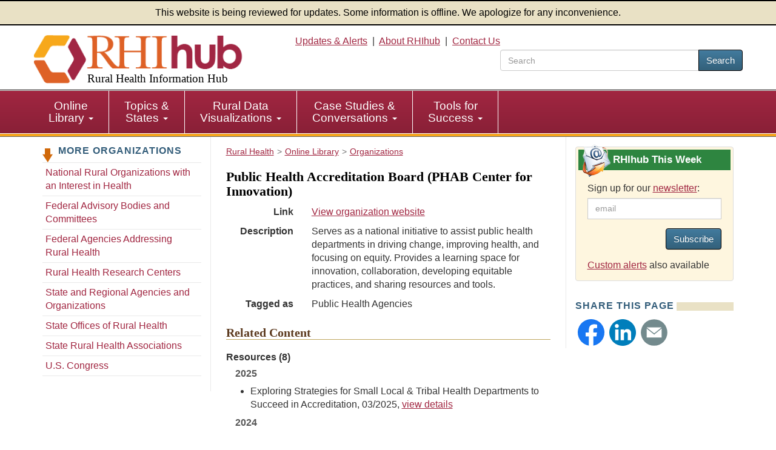

--- FILE ---
content_type: text/html; charset=utf-8
request_url: https://www.ruralhealthinfo.org/organizations/4052
body_size: 6745
content:
<!DOCTYPE html>
<html lang="en">
    <head>
        <meta charset='UTF-8'>
        <meta name="viewport" content="width=device-width, initial-scale=1.0">
        <title>Organization Details: Public Health Accreditation Board - Rural Health Information Hub</title>        <style>
            :root {
                --app_url: "https://www.ruralhealthinfo.org";
            }
        </style>
        <link rel="stylesheet" href="/static/css/rhihub.css?t=1769723752" type="text/css">
                    <script type="module" src="/static/js/vite/app-C5ZwKf7v.js"></script>
<link rel="modulepreload" href="/static/js/vite/index-D7v6JOOS.js" as="script">
                <link rel="icon" href="/favicon.ico" type="image/x-icon">
        <link rel="apple-touch-icon" sizes="180x180" href="/assets/100-26734/apple-touch-icon-180x180.png">
        <link rel="image_src" href="/assets/100-6/fb-logo-156.jpg">
        <link rel="index" href="/">
        <meta name="description" content="Summary information for the organization Public Health Accreditation Board, including related information from this organization listed on the RHIhub website.">
                <script>(function(w,d,s,l,i){w[l]=w[l]||[];w[l].push({'gtm.start':
                    new Date().getTime(),event:'gtm.js'});var f=d.getElementsByTagName(s)[0],
                j=d.createElement(s),dl=l!='dataLayer'?'&l='+l:'';j.async=true;j.src=
                'https://www.googletagmanager.com/gtm.js?id='+i+dl;f.parentNode.insertBefore(j,f);
            })(window,document,'script','dataLayer','GTM-TB8DXP7');</script>
    <script>
                    function gtag() {
                console.log('gtag():', arguments);
                if (arguments[2] && arguments[2].event_callback) {
                    arguments[2].event_callback();
                }
            }
                    </script>
    <script>
        var _paq = window._paq = window._paq || [];
                _paq.push(['trackPageView']);
        _paq.push(['enableLinkTracking']);
                    (function() {
                _paq.push(['setTrackerUrl', 'https://analytics.mycrhnet.com/matomo.php']);
                _paq.push(['setSiteId', '13']);
                var d=document, g=d.createElement('script'), s=d.getElementsByTagName('script')[0];
                g.async=true; g.src='https://analytics.mycrhnet.com/matomo.js'; s.parentNode.insertBefore(g,s);
            })();
        </script>
        <meta property="og:title" content="Organization Details: Public Health Accreditation Board - Rural Health Information Hub">
        <meta name="twitter:description" content="Summary information for the organization Public Health Accreditation Board, including related information from this organization listed on the RHIhub website.">
                    <meta name="crh:meta" content="RHIhub"
                            data-search_date="2025-08-12"
                            data-search_section="Organizations"
                            data-wms_owner="erin.kunz"
                            data-wms_url="/wms/rac/orgs/4052"
            >
        <script type="application/x.crh_page_meta">
                {
    "search": {
        "date_label": "Reviewed"
    }
}
            </script>
            
    <meta name="robots" content="noindex, nofollow">
    <meta name="crh:index" content="yes">
    <meta name="crh:search-title" content="Public Health Accreditation Board (PHAB Center for Innovation)">
    </head>
    <body>
                    <noscript><iframe src="https://www.googletagmanager.com/ns.html?id=GTM-TB8DXP7"
                          height="0" width="0" style="display:none;visibility:hidden"></iframe></noscript>
            <header id="top">
    <div class="alert-banner">
        This website is being reviewed for updates. Some information is offline. We apologize for any inconvenience.
    </div>
    <div class="container-fluid">
        <a id="skip-to-main" class="sr-only" href="#main" data-noindex="1">Skip to main content</a>
        <div class="row visible-print">
            <div class="col-sm-12 col-md-12"><picture><source
                        srcset="/assets/100-739/rhihub-logo.png" media="print"><img
                        src="[data-uri]"
                        alt="Rural Health Information Hub" width="350" height="93"></picture></div>
        </div>
        <div class="row clearfix pad-top pad-bottom-5 hidden-print">
            <div class="col-sm-4 col-md-4">
                <a href="/" style="text-decoration: none !important;"><picture><source
                            srcset="[data-uri]" media="print"><img
                            src="/assets/100-738/rhihub-logo.png" width="405" height="98"
                            class="logo img-responsive" alt="" fetchpriority="high"></picture>
                                            <div class="h1">Rural Health Information Hub</div>
                                    </a>
            </div>

            <div id="header-right" class="col-sm-8 col-md-8 text-right hidden-xs">
                    <a href="/alerts">Updates &amp; Alerts</a>&nbsp; | &nbsp;<a href="/about">About RHIhub</a>&nbsp; | &nbsp;<a href="/contact">Contact Us</a>
                                    <form id="main-search" method="get" action="/search" role="search" class="search-top pull-right">
                        <div class="input-group" style="width: 25em;">
                            <input name="q" type="search" class="form-control" placeholder="Search" aria-label="search text" value="">
                            <span class="input-group-btn">
                                <button class="btn btn-primary" type="submit">Search</button>
                            </span>
                        </div>
                    </form>
                            </div>
        </div>
    </div>
</header>
        <nav id="main-nav" aria-label="primary">
    <div class="navbar navbar-default">
        <div class="container-fluid">
            <div class="navbar-header">
                <button type="button" class="navbar-toggle" data-toggle="collapse" data-target="#main-menu">
                    Menu
                </button>
                                    <form method="get" action="/search" role="search" class="visible-xs" style="padding: 10px;">
                        <div class="input-group">
                            <input name="q" type="text" class="form-control" aria-label="search text">
                            <span class="input-group-btn">
                                    <button class="btn btn-primary" type="submit">Search</button>
                                </span>
                        </div>                    </form>
                            </div>

            <div class="collapse navbar-collapse" id="main-menu">
                <ul class="nav navbar-nav" role="menubar">
                    <li
                        class="dropdown"
                        role="menuitem"
                        aria-haspopup="menu"
                        aria-expanded="false"
                    >
                        <a
                            href="/library"
                            class="dropdown-toggle"
                        >Online <br class="hidden-xs">Library
                            <span class="caret"></span></a>
                        <ul class="dropdown-menu" role="menu">
                            <li role="menuitem">
                                <a href="/funding">Funding &amp; Opportunities</a>
                            </li>
                            <li role="menuitem">
                                <a href="/news">News</a>
                            </li>
                            <li role="menuitem">
                                <a href="/events">Calendar of Events</a>
                            </li>
                            <li role="menuitem">
                                <a href="/organizations">Organizations</a>
                            </li>
                            <li role="menuitem" class="last">
                                <a href="/resources"
                                >Resources</a>
                            </li>
                        </ul>
                    </li>

                    <li
                        class="dropdown"
                        role="menuitem"
                        aria-haspopup="menu"
                        aria-expanded="false"
                    >
                        <a
                            href="/guides"
                            class="dropdown-toggle"
                        >Topics &amp; <br class="hidden-xs">States
                            <span class="caret"></span></a>
                        <ul class="dropdown-menu" role="menu">
                            <li role="menuitem">
                                <a href="/topics">Topic Guides</a>
                            </li>
                            <li role="menuitem" class="last">
                                <a href="/states">State Guides</a>
                            </li>
                        </ul>
                    </li>

                    <li
                        class="dropdown"
                        role="menuitem"
                        aria-haspopup="menu"
                        aria-expanded="false"
                    >
                        <a
                            href="/visualizations"
                            class="dropdown-toggle"
                        >Rural Data <br class="hidden-xs">Visualizations
                            <span class="caret"></span></a>
                        <ul class="dropdown-menu" role="menu">
                            <li role="menuitem">
                                <a href="/data-explorer">Rural Data Explorer</a>
                            </li>
                            <li role="menuitem">
                                <a href="/charts">Chart Gallery</a>
                            </li>
                            <li role="menuitem" class="last">
                                <a href="/rural-maps">Maps</a>
                            </li>
                        </ul>
                    </li>

                    <li
                        class="dropdown"
                        role="menuitem"
                        aria-haspopup="menu"
                        aria-expanded="false"
                    >
                        <a
                            href="/case-studies-conversations"
                            class="dropdown-toggle"
                        >Case Studies &amp; <br class="hidden-xs">Conversations
                            <span class="caret"></span></a>
                        <ul class="dropdown-menu" role="menu">
                            <li role="menuitem">
                                <a href="/project-examples">Rural Health Models &amp; Innovations</a>
                            </li>
                            <li role="menuitem">
                                <a href="/rural-monitor">Rural Monitor</a>
                            </li>
                            <li role="menuitem">
                                <a href="/podcast">Exploring Rural Health Podcast</a>
                            </li>
                            <li role="menuitem">
                                <a href="/webinars">RHIhub Webinars</a>
                            </li>
                            <li role="menuitem">
                                <a href="/videos">RHIhub Videos</a>
                            </li>
                            <li role="menuitem" class="last">
                                <a href="/philanthropy">Rural Health Philanthropy</a>
                            </li>
                        </ul>
                    </li>

                    <li
                        class="dropdown"
                        role="menuitem"
                        aria-haspopup="menu"
                        aria-expanded="false"
                    >
                        <a
                            href="/success"
                            class="dropdown-toggle"
                        >Tools for <br class="hidden-xs">Success
                            <span class="caret"></span></a>
                        <ul class="dropdown-menu" role="menu">
                            <li role="menuitem">
                                <a href="/am-i-rural">Am I Rural?</a>
                            </li>
                            <li role="menuitem">
                                <a href="/toolkits">Evidence-based Toolkits</a>
                            </li>
                            <li role="menuitem">
                                <a href="/forhp-funded-programs">FORHP Funded Programs</a>
                            </li>
                            <li role="menuitem">
                                <a href="/starting-points">Starting Points</a>
                            </li>
                            <li role="menuitem">
                                <a href="/econtool">Economic Impact Analysis Tool</a>
                            </li>
                            <li role="menuitem">
                                <a href="/community-health">Community Health Gateway</a>
                            </li>
                            <li role="menuitem">
                                <a href="/new-approaches">Testing New Approaches</a>
                            </li>
                            <li role="menuitem">
                                <a href="/care-management">Care Management Reimbursement</a>
                            </li>
                            <li role="menuitem" class="last">
                                <a href="/hospital-ta">FORHP Rural Hospital TA Finder</a>
                            </li>
                        </ul>
                    </li>
                </ul>
            </div>
        </div>
    </div>
</nav>
        
        <div id="main-container">
                            <div class="container">
                    <div class="row margin-bottom">
                           <nav class="sidebar sidebar-left col-sm-12 col-md-3 hidden-xs hidden-sm hidden-print" aria-label="secondary">
            <p class="left-nav-header">More Organizations</p>
    <ul class="sectionNav1 auto-active">
                    <li>
                                <a href="/organizations/national-rural-health-organizations">National Rural Organizations with an Interest in Health</a>
            </li>
                    <li>
                                <a href="/organizations/federal-advisory-bodies-and-committees">Federal Advisory Bodies and Committees</a>
            </li>
                    <li>
                                <a href="/organizations/federal-agencies">Federal Agencies Addressing Rural Health</a>
            </li>
                    <li>
                                <a href="/organizations/rural-health-research-centers">Rural Health Research Centers</a>
            </li>
                    <li>
                                <a href="/organizations/state-and-regional-agencies-and-organizations">State and Regional Agencies and Organizations</a>
            </li>
                    <li>
                                <a href="/organizations/state-office-of-rural-health">State Offices of Rural Health</a>
            </li>
                    <li>
                                <a href="/organizations/state-rural-health-associations">State Rural Health Associations</a>
            </li>
                    <li>
                                <a href="/organizations/united-states-congress">U.S. Congress</a>
            </li>
            </ul>
    </nav>

    <div class="clearfix col-sm-12 col-md-6 border-main layout-3-col">
                                                            <nav class="breadcrumb_navigation"
             aria-label="breadcrumb">
            <ol vocab="http://schema.org/" typeof="BreadcrumbList"><li property="itemListElement" typeof="ListItem"><a href="/" property="item" typeof="WebPage"><span property="name">Rural Health</span></a><meta property="position" content="1">
                    </li><li property="itemListElement" typeof="ListItem"><a href="/library" property="item" typeof="WebPage"><span property="name">Online Library</span></a><meta property="position" content="2">
                    </li><li property="itemListElement" typeof="ListItem"><a href="/organizations" property="item" typeof="WebPage"><span property="name">Organizations</span></a><meta property="position" content="3">
                    </li></ol>
        </nav>
        
        <main id="main">
            <button id="crh-toggle-leftnav" type="button" class="btn btn-primary visible-xs visible-sm hidden-print" data-noindex="1">
                <span>View more</span>
            </button>
                <h1>Public Health Accreditation Board (PHAB Center for Innovation)</h1>
            <div class="row row-pad" data-noindex="1">
            <div class="col-sm-12 col-md-3 details">Link</div>
            <div class="col-sm-12 col-md-9"><a href="https://phaboard.org/">View organization website</a></div>
        </div>
    
    <div class="row row-pad">
        <div class="col-sm-12 col-md-3 details" data-noindex="1">Description</div>
        <div class="col-sm-12 col-md-9">Serves as a national initiative to assist public health departments in driving change, improving health, and focusing on equity. Provides a learning space for innovation, collaboration, developing equitable practices, and sharing resources and tools.</div>
    </div>

    
    
            <div class="row row-pad">
            <div class="col-sm-12 col-md-3 details" data-noindex="1">Tagged as</div>
            <div class="col-sm-12 col-md-9">Public Health Agencies</div>         </div>
    
    
    <div data-noindex="1">
        <h2 class="related">Related Content</h2>

                            
                            
                            
                                    <h3>Resources (8)</h3>
                                    <h4 class="margin-left">2025</h4>
                    <ul>
                                                    <li>	    Exploring Strategies for Small Local &amp; Tribal Health Departments to Succeed in Accreditation,
	    03/2025,	    <a href="/resources/25359" aria-label="view details for resource #25359">view details</a>
</li>
                                            </ul>
                                    <h4 class="margin-left">2024</h4>
                    <ul>
                                                    <li>	    Service &amp; Resource Sharing in Rural Settings: A Perspective Report - Overcoming Common Barriers Faced by Rural Local Health Departments,
	    01/2024,	    <a href="/resources/23240" aria-label="view details for resource #23240">view details</a>
</li>
                                            </ul>
                                    <h4 class="margin-left">2023</h4>
                    <ul>
                                                    <li>	    Bringing Counties Together to Create Stronger Health Departments at a Lesser Cost in Rural Western New York,
	    11/2023,	    <a href="/resources/19419" aria-label="view details for resource #19419">view details</a>
</li>
                                            </ul>
                                    <h4 class="margin-left">2021</h4>
                    <ul>
                                                    <li>	    A Roadmap to Develop Sharing Initiatives in Public Health,
	    04/2021,	    <a href="/resources/16442" aria-label="view details for resource #16442">view details</a>
</li>
                                            </ul>
                                    <h4 class="margin-left">2017</h4>
                    <ul>
                                                    <li>	    Staff Sharing Arrangements for Local Public Health,
	    11/2017,	    <a href="/resources/9806" aria-label="view details for resource #9806">view details</a>
</li>
                                            </ul>
                                    <h4 class="margin-left">Undated</h4>
                    <ul>
                                                    <li>	    Tools for Service and Resource Sharing,
	    	    <a href="/resources/16418" aria-label="view details for resource #16418">view details</a>
</li>
                                                    <li>	    Working Together to Improve Environmental Health in Colorado,
	    	    <a href="/resources/19426" aria-label="view details for resource #19426">view details</a>
</li>
                                                    <li>	    Working Together to Improve Local Public Health Capacity in West Central Minnesota,
	    	    <a href="/resources/19428" aria-label="view details for resource #19428">view details</a>
</li>
                                            </ul>
                                    
                                </div>
        </main>
    </div>

    <aside
        class="sidebar sidebar-right col-sm-12 col-md-3 hidden-print"
        data-noindex="1"
    >
                    <section class="custom rhihub-this-week-subscribe">
                <h2>
                    RHIhub This Week
                </h2>
                <div class="pad-left pad-right pad-top">
                    <label for="subscribe_email" class="custom-label">
                        Sign up for our <a href="/updates">newsletter</a>:
                    </label>

                            
    <div class="js-update-subscribe-controls clearfix" data-recaptcha-size="compact">
                
        <div class="form-group">
            
                                <div class="input-group col-xs-12 col-sm-12 col-md-12 col-lg-12">
                        <input
                id="subscribe_email"
                name="subscribe_email"
                type="email"
                value=""
                class="form-control"
                                 disabled placeholder="email"                                            >
                    </div>
    </div>

                    <div
            class="cf-turnstile"
            data-action="updates_sidebar"
            data-appearance="interaction-only"
            data-sitekey="0x4AAAAAABBbzJvF-KMzNxSV"
            data-response-field-name="cf_turnstile_response"
            data-theme="light"
            data-callback="rhihub_updates_turnstile_complete"
        ></div>
    
        <button
            type="button"
            disabled
            class="btn btn-primary pull-right margin-bottom"
        >
            Subscribe
        </button>
        <div class="subscribe-error"></div>
    </div>


                    <p>
                        <a href="/custom-alerts">Custom alerts</a> also available
                    </p>
                </div>
            </section>
        
                    <section>
        <h2>Share This Page</h2>
        <div class="share-new-div">
            <img
                src="/assets/321-17988/facebook-logo.svg"
                width="52"
                height="52"
                alt="Facebook"
                class="crh_sharing_link gtm-social-share-facebook"
                data-type="facebook"
                role="button"
                tabindex="0"
            >
            <img
                src="/assets/1078-25761/linkedIn-logo.svg"
                width="52"
                height="52"
                alt="LinkedIn"
                class="crh_sharing_link gtm-social-share-linkedin"
                data-type="linkedin"
                role="button"
                tabindex="0"
            >
            <img src="/assets/1079-25765/email-icon.svg"
                 width="52"
                 height="52"
                 alt="Email"
                 class="crh_sharing_link gtm-social-share-email"
                 data-type="email"
                 role="button"
                 tabindex="0"
            >
        </div>
    </section>
    </aside>
                    </div>
                                    </div>
                    </div>

        <footer>
            <div class="container margin-bottom">
            <hr>
            <p class="disclaimer">
                As an information clearinghouse on rural health issues, RHIhub provides access to a wide range of
                resources on relevant topics. Inclusion on RHIhub does not imply endorsement of, or agreement with,
                the contents by RHIhub or the Health Resources and Services Administration.
            </p>
        </div>
    
    <div class="wrapper">
        <div class="container-fluid">
            <div class="row clearfix">
                <div class="col-sm-8 col-md-8">
                    <p>
                        &copy; 2002&#8211;2026 Rural Health Information Hub. All rights reserved.
                    </p>

                    <p>Phone: 1-800-270-1898<br>
                        Email: <a href="mailto:info@ruralhealthinfo.org">info@ruralhealthinfo.org</a>
                    </p>

                    <div class="visible-xs visible-sm pad-bottom">
                        <a href="/alerts">Updates &amp; Alerts</a> |
                        <a href="/about">About RHIhub</a> |
                        <a href="/contact">Contact Us</a></div>
                    <a href="/other/accessibility">Accessibility</a> |
                    <a href="/other/disclaimer">Disclaimer</a> |
                    <a href="/other/privacy">Privacy Policy</a> |
                    <a href="/sitemap">Sitemap</a>
                </div>
                <div class="col-sm-4 col-md-4">
                    <div class="connect">
                        Connect with Us
                    </div>

                    <div id="footer-connect">
                        <a href="https://www.facebook.com/RHIhub"><img loading="lazy"
                                src="/assets/321-17988/facebook-logo.svg" width="44" height="44" alt="Facebook"></a>
                        <a href="https://www.linkedin.com/company/ruralhealthinfo/"><img loading="lazy"
                                src="/assets/1078-25761/linkedIn-logo.svg" width="44" height="44" alt="Linkedin"></a>
                        <a href="https://www.youtube.com/channel/UCA24bL6zHNG8xUbuU_gT1PQ"><img loading="lazy"
                                src="/assets/322-25763/youtube-logo.svg" alt="YouTube" width="44" height="44"></a>
                    </div>
                </div>
            </div>
            <div class="row clearfix">
                <div class="col-sm-12 col-md-12 ">
                    <p class="source pad-top">The Rural Health Information Hub is supported by the Health Resources
                        and Services Administration (HRSA) of the U.S. Department of Health and Human Services (HHS)
                        under Grant Number U56RH05539 (Rural Assistance Center for Federal Office of Rural Health
                        Policy Cooperative Agreement). Any information, content, or conclusions on this website are
                        those of the authors and should not be construed as the official position or policy of, nor
                        should any endorsements be inferred by HRSA, HHS or the U.S. Government.
                    </p>
                </div>
            </div>
        </div>
    </div>
    <div id="crh-back-to-top">
        Back To Top
    </div>
</footer>
            </body>
</html>

